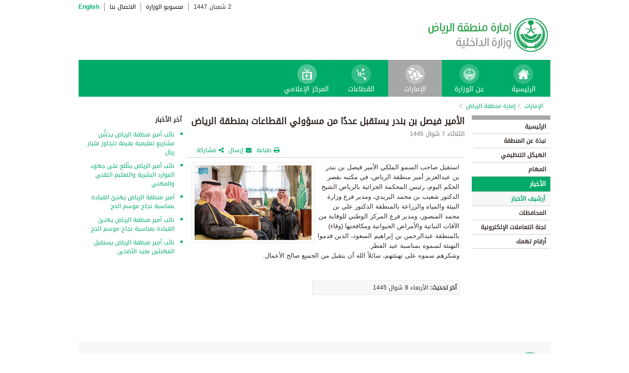

--- FILE ---
content_type: text/html; charset=UTF-8
request_url: https://www.moi.gov.sa/wps/portal/Home/emirates/riyadh/contents/!ut/p/z0/hVLLboMwEPyV9MARsRhI6JGikndfqdSEC1oSK5CHnRiHPr6-NkRVlJDm4pHXq5nZWVuxNbVihmW-RJlzhht1n8XtBPqu27NdMuyO30IIXkNv4j71AQixJiisgRWfNkEvsnXT6JG0IwKBp1ny1X4fB1Y850zSL2lNKRaSCtbaCV7mbE4NOK-0UBjA6GdRn-o6z_JSNxYy0ZXEvjfBMQkQwOTSx6XZJh8i_8ZFZkCNVzXV81GzY4KrNd0mTd99iZQmGYRB2Cfg2I2aK_xBZkAFleLiIHNa_E_WHUIjGW7MFDFDAyqo-DDlB9mSGf0L84ZRr5mbcaFI1E5SLhZU6FSOlWPhal4sXdR5ATHB13mR-e0dPTuNNra4XqPaUY2VZsa3lzNFoafIxhB03h8c3-k0z4QrodOvsSLjYoksL6pPf076PPL0bx62R-1Rj4Df7BALSnXuGirKJS9VSlygVHvdrbsfZpx6m3J7grO7X6d1-m4!/
body_size: 29269
content:
<!DOCTYPE html>
<html lang="ar">
<head>
<meta http-equiv="X-UA-Compatible" content="IE=edge">
<meta name="viewport" content="width=device-width, initial-scale=1, maximum-scale=1, minimum-scale=1">
<!--<link rel="dynamic-content" href="co:head">-->

<title>إمارة منطقة الرياض</title>

<link rel="shortcut icon" type="image/x-icon" href="/portal/images/moifavicon.ico" />




<link rel="stylesheet" type="text/css" href="/portal/css/resposivedatatable/jquery.dataTables.css" />
<link rel="stylesheet" type="text/css" href="/portal/css/resposivedatatable/dataTables.responsive.css" />
<link rel="stylesheet" type="text/css" href="/portal/css/virtualPortals/slider.css?v=202401070859" />
<link rel="stylesheet" type="text/css" href="/portal/fontello/css/fontello.css" />
<link rel="stylesheet" type="text/css" href="/portal/css/menu-custom.css" />
<link rel="stylesheet" type="text/css" href="/portal/css/tabs.css" />
<link rel="stylesheet" type="text/css" href="/portal/css/base.css" />
<link rel="stylesheet" type="text/css" href="/portal/css/custom.css?v=202401070859" />
<link rel="stylesheet" type="text/css" href="/portal/css/eservices_style.css?v=202401070859" />
<link rel="stylesheet" type="text/css" href="/portal/js/jquery-ui/jquery-ui.min.css" />

<link rel="stylesheet" type="text/css" href="/portal/css/virtualPortals/style_arabic.css" />
<link rel="stylesheet" type="text/css" href="/portal/css/font_arabic.css" />

<script type="text/javascript" src="/portal/js/jquery.min.js"></script>

<script type="text/javascript" src="/portal/js/jquery-ui/jquery-ui.min.js"></script>


<script type="text/javascript" src="/portal/js/browserValidator.js"></script>
<script type="text/javascript" src="/portal/js/responsive-switch.js"></script>

<script type="text/javascript" src="/portal/js/jquery.sliderTabs.js?v=202401070859"></script>
<script type="text/javascript" src="/portal/js/jquery.slides.min.js"></script>
<script type="text/javascript" src="/portal/js/slidesjs.initialize.js"></script>
<script type="text/javascript" src="/portal/js/custom.js?v=202401070859"></script>
<script type="text/javascript" src="/portal/js/themeBuilder.js"></script>


<script type="text/javascript" src="/portal/js/resposivedatatable/dataTable.custom.ar.js"></script>

<script type="text/javascript" src="/portal/js/resposivedatatable/jquery.dataTables.min.js"></script>
<script type="text/javascript" src="/portal/js/resposivedatatable/dataTables.responsive.min.js"></script>

<link rel="stylesheet" type="text/css" href="/portal/css/flora.calendars.picker.css" />
<script type="text/javascript" src="/portal/portlet_resources/js/jquery.plugin.js"></script>
<script type="text/javascript" src="/portal/portlet_resources/js/jquery.calendars.js"></script>
<script type="text/javascript" src="/portal/portlet_resources/js/jquery.calendars.plus.js"></script>
<script type="text/javascript" src="/portal/portlet_resources/js/jquery.calendars.picker.js"></script>
<!-- <script type="text/javascript" src="/portal/portlet_resources/js/jquery.calendars.picker-ar.js"></script> -->
<!-- <script type="text/javascript" src="/portal/portlet_resources/js/jquery.calendars.julian.js"></script> -->
<script type="text/javascript" src="/portal/portlet_resources/js/jquery.calendars.islamic.js"></script>
<script type="text/javascript" src="/portal/portlet_resources/js/jquery.calendars.ummalqura.js"></script>
<script type="text/javascript" src="/portal/portlet_resources/js/jquery.calendars.imoi.initGregWithHijri.js"></script>
<script type="text/javascript" src="/portal/portlet_resources/js/jquery.calendars.imoi.initGregWithHijri.Single.js"></script>
<script type="text/javascript" src="/portal/js/virtualPortals/contentSlider.js"></script>



<script type="text/javascript" src="/portal/js/calendar_moi_dateConverter.js"></script>

<style id="antiClickjack">body{display:none !important;}</style>
<script type="text/javascript">
   if (self === top) {	   
       var antiClickjack = document.getElementById("antiClickjack");
       antiClickjack.parentNode.removeChild(antiClickjack);
   } else {
	   alert("Content not allowed in iframe");
   }
</script>
</head>
<body class="rtl">
	<div class="wrapper">
		
<div class="header-moi">		

		<script>
		document.write("");				
		var logoUrl = "/wps/vanityurl/ar/home";
		var logoPath = "/portal/images/logos_new/moi_logo_rtl.png";
		var logoname = "";
		if("riyadh" != "") {
			logoUrl = "/wps/vanityurl/ar/riyadh";					
			logoPath = "/portal/images/logos_new/logo_riyadh_rtl.png";
			logoname = "riyadh";
		}
		document.write("");				
		var langSwitch = "/wps/portal/Home/emirates/riyadh/contents/!ut/p/z0/[base64]!!/";
		langSwitch = langSwitch.replace("/","%2F");
		var dateEn = "21&nbsp;يناير&nbsp;2026";		
		var dateAr = getTodayHijriDate(2026,1,21,'ar');
			
		var loginUrl = "";
		if(logoname != "" && logoname == "gitex") {
			buildGitexTopLinksAr(langSwitch,dateEn,dateAr,logoUrl,logoPath,loginUrl);
		} else {
			buildPublicTopLinksAr(langSwitch,dateEn,dateAr,logoUrl,logoPath,loginUrl);
		} 
		</script>
			
</div>

































	
    











 



		
<!-- Mobile Navigation starts -->

<!-- Mobile Navigation ends -->




	<div class="mainnav">
		
			
			
				<script>
					document.write("");				
					var logoname = "riyadh";
					document.write("");
					if(logoname != "" && logoname == 'gitex'){
						
							
							var activeItem = 'الإمارات';
							buildGitexMenuAr(activeItem.toLowerCase());
						
							
							var activeItem = 'إمارة منطقة الرياض';
							buildGitexMenuAr(activeItem.toLowerCase());
							
					} else {
						
							
							var activeItem = 'الإمارات';						
							buildPublicMenuAr(activeItem);
							
					}
				</script>
			
		
		
				
	</div>

 


	<div class="wpthemeCrumbTrail wpthemeLeft">
								
						<a href="?uri=nm:oid:Z6_0I44H142KGADB0AA3Q9K5I10L4" class="cus-crumb-tail"><span lang="ar" dir="RTL">
						الإمارات</span></a>
					
					<span class="wpthemeCrumbTrailSeparator cus-crumb-tail">&gt;</span>
										
						<a href="?uri=nm:oid:Z6_0I44H142KGMRC0AQC5S4NI00K1" class="cus-crumb-tail"><span lang="ar" dir="RTL">
						إمارة منطقة الرياض</span></a>
					
					<span class="wpthemeCrumbTrailSeparator cus-crumb-tail">&gt;</span>
										
						<strong><span class="wpthemeSelected cus-crumb-tail" id="Z6_0I44H142KGMRC0AQC5S4NI0022" lang="ar" dir="RTL"></span></strong>
					
	</div>
	<div class="container row">
			









<table class="layoutRow ibmDndRow component-container " cellpadding="0" cellspacing="0" role="presentation">
	<tr>

        
            

		<td valign="top" >
            









<table class="layoutColumn ibmDndColumn component-container id-Z7_0I44H142K8GB50AQVDA1RH30F5 layoutNode" cellpadding="0" cellspacing="0" role="presentation">
	
	<tr>
		<td style="width:100%;" valign="top">
			<div class='component-control id-Z7_0I44H142K8GB50AQVDA1RH30F3' ><!--customSkin2-->








































    
    

    
    

    
    
    





    
    
        
        
            
                
                    
                    
                       
                           <div id="navleft_sections" class="navleft_sections">
<table dir="RTL">
<tr><td><div class="heading_sections">&nbsp;الأقسام</div></td></tr>
<tr>
<td><tr>
<td>
<table id='psss_NavigatorTab1' class="navleft">
<tr>
<td>
 <span class="navleft1_link on_highlighted_path_in_navigator_L1"><a href='/wps/portal/Home/emirates/riyadh/contents/!ut/p/z0/[base64]!/' >&nbsp;الرئيسية</a></span>
 
</td>
<td >
 <!--<img src='/wcm/images/spacer.gif'>--> 
</td>
</tr>
</table>
</td>
</tr><tr>
<td>
<table id='psss_NavigatorTab2' class="navleft">
<tr>
<td>
 <span class="navleft1_link on_highlighted_path_in_navigator_L1"><a href='/wps/portal/Home/emirates/riyadh/contents/!ut/p/z0/[base64]!/' >&nbsp;نبذة عن المنطقة</a></span>
 
</td>
<td >
 <!--<img src='/wcm/images/spacer.gif'>--> 
</td>
</tr>
</table>
</td>
</tr><tr>
<td>
<table id='psss_NavigatorTab3' class="navleft">
<tr>
<td>
 <span class="navleft1_link on_highlighted_path_in_navigator_L1"><a href='/wps/portal/Home/emirates/riyadh/contents/!ut/p/z0/[base64]!!/' >&nbsp;الهيكل التنظيمي</a></span>
 
</td>
<td >
 <!--<img src='/wcm/images/spacer.gif'>--> 
</td>
</tr>
</table>
</td>
</tr><tr>
<td>
<table id='psss_NavigatorTab4' class="navleft">
<tr>
<td>
 <span class="navleft1_link on_highlighted_path_in_navigator_L1"><a href='/wps/portal/Home/emirates/riyadh/contents/!ut/p/z0/[base64]/' >&nbsp;المهام</a></span>
 
</td>
<td >
 <!--<img src='/wcm/images/spacer.gif'>--> 
</td>
</tr>
</table>
</td>
</tr><tr>
<td>
<table id='psss_NavigatorTab5' class="navleft">
<tr>
<td>
 <a id="on_highlighted_path_in_navigator" href='/wps/portal/Home/emirates/riyadh/contents/!ut/p/z0/[base64]/'>
<font class='navleft1_linkactive'>&nbsp;الأخبار</font></a> 
</td>
<td >
 <!--<img id="on_highlighted_path_in_navigator" src='/portal/images/theme/moinew/left_bullet_rtl.gif'>--> 
</td>
</tr>
</table>
</td>
</tr><tr class="navigatorFixTemp">
<td>
<table id='psss_NavigatorTab6'  
class="navleft_sub">
<tr>
<td >
 <a id="on_highlighted_path_in_navigator" href='/wps/portal/Home/emirates/riyadh/contents/!ut/p/z0/[base64]!/' >
<font class='navleft2_linkactive'>&nbsp;أرشيف الأخبار</font>
</a> 
</td>
<td >
 <!--<img id="on_highlighted_path_in_navigator" src='/portal/images/theme/moinew/left_bullet_rtl.gif'>--> 
</td>
</tr>
</table></td>
</tr><tr>
<td>
<table id='psss_NavigatorTab7' class="navleft">
<tr>
<td>
 <span class="navleft1_link on_highlighted_path_in_navigator_L1"><a href='/wps/portal/Home/emirates/riyadh/contents/!ut/p/z0/[base64]/' >&nbsp;المحافظات</a></span>
 
</td>
<td >
 <!--<img src='/wcm/images/spacer.gif'>--> 
</td>
</tr>
</table>
</td>
</tr><tr>
<td>
<table id='psss_NavigatorTab8' class="navleft">
<tr>
<td>
 <span class="navleft1_link on_highlighted_path_in_navigator_L1"><a href='/wps/portal/Home/emirates/riyadh/contents/!ut/p/z0/[base64]!!/' >&nbsp;لجنة التعاملات الإلكترونية</a></span>
 
</td>
<td >
 <!--<img src='/wcm/images/spacer.gif'>--> 
</td>
</tr>
</table>
</td>
</tr><tr>
<td>
<table id='psss_NavigatorTab9' class="navleft">
<tr>
<td>
 <span class="navleft1_link on_highlighted_path_in_navigator_L1"><a href='/wps/portal/Home/emirates/riyadh/contents/!ut/p/z0/[base64]!!/' >&nbsp;أرقام تهمك</a></span>
 
</td>
<td >
 <!--<img src='/wcm/images/spacer.gif'>--> 
</td>
</tr>
</table>
</td>
</tr></td></tr>
</table>
</div>
<BR />
<script language="javascript">
var str_open_img_path = '/portal/images/theme/moinew/bullet_down.gif' ;
jslocale = "ar" ;
</script>
<script language="javascript" type="text/javascript">
//<![CDATA[
$(document).ready(function(){
	try{
		var $eventsLnks = $(".mymoiEventsReadMoreLink");
		if($eventsLnks.length != 0) // ie user is login
		{
			ind = 0 ;
			for(ind=0; ind < $eventsLnks.length; ind++)
			{
				objLnk = $eventsLnks[ind]
				var strLink = objLnk.href
				strLink = strLink.replace("/portal/", "/myportal/");
				strLink = strLink.replace("/connect/", "/myconnect/");
				objLnk.href = strLink;
			}
			
		}
		else // anonymous user
		{
			$eventsLnks = $(".moiEventsReadMoreLink");
			if($eventsLnks.length != 0) // ie user is login
			{
				ind = 0 ;
				for(ind=0; ind < $eventsLnks.length; ind++)
				{
					objLnk = $eventsLnks[ind]
					var strLink = objLnk.href
					strLink = strLink.replace("/myportal/", "/portal/");
					strLink = strLink.replace("/myconnect/", "/connect/");
					objLnk.href = strLink;
				}
				
			}			
		}
	}catch(eeee)
	{
	//alert(eeee);
	}	
})

function processMoiBanners()
{

	var $pars = $(".moiBannersDivs");
	
	for( i=0; i < $pars.length; i++ )
	{
		if($pars[i].className.search("Left Side Banners") > 0)
		{
			try{
				$pars[i].parentNode.parentNode.parentNode.parentNode.className = "leftBannersAdjustment" + "_" + jslocale ;
			}catch(exce){}
		}
		if($pars[i].className.search("Mid Banners") > 0)
		{
			try{
				$pars[i].parentNode.parentNode.parentNode.parentNode.className = "midBannersAdjustment"+ "_" + jslocale ;
			}catch(exce){}
		}
		var $kids =	$pars.eq(i) ;
		var $alink = $kids.children("a") ;
		
		try
		{
			if($alink.attr("href").length > 10)
			{
				var $animage = $kids.children("img") ;
				$animage.css( "cursor", "pointer" );

var curLoct = window.document.location.href ;
var pLinkHref = $alink[0].href;			
if(curLoct.indexOf("myportal") >= 0 && pLinkHref.indexOf("auth")< 0 && pLinkHref.indexOf("myportal") < 0)
{
$alink[0].href = pLinkHref.replace("portal", "myportal");
//alert($alink[i].href);	
}

				$animage.unbind('click', false) ;
				$animage.bind('click', function(event) 
				{
				  if( $(this).prev().attr("target") == "_blank")
					window.open($(this).prev().attr("href"));
				  else
					window.document.location.href = $(this).prev().attr("href");

				});
			}
		}catch(ex){}

	}
}
//]]>
</script>

                        
                        
                    
                
                
            
        
    

    
        





        







    
 </div>
		</td>
	</tr>
	 
</table>
		</td>

        
            

		<td valign="top" >
            









<table class="layoutColumn ibmDndColumn component-container id-Z7_0I44H142K8GB50AQVDA1RH30V0 layoutNode" cellpadding="0" cellspacing="0" role="presentation">
	
	<tr>
		<td style="width:100%;" valign="top">
			<div class='component-control id-Z7_0I44H142K8GB50AQVDA1RH30V4' ><!--customSkin2-->








































    
    

    
    

    
    
    





    
    
        
            
            <script>
let toEnglishDigits = (input, output) => {
   if(input.match(/[0-9 -()+]+$/) != null){
      return input ;
   }else{
      var engDigits = ['٠','١', '٢', '٣', '٤', '٥', '٦', '٧', '٨', '٩'] ;
      input.toString().split('').forEach(char => {output += engDigits.indexOf(char);});
      return output
   }
}

let isValidEnglishYear = input => {
input = isNaN(input) ? '-1' : input ;
return Number(input) > 1500 ? true : false ;
}

let showDate  = (engyear, engmonth, engday, targetPlaceHolder, alterNativeDt) => {
   if( isValidEnglishYear(engyear) ){
     updateFromGregorian(engyear,engmonth,engday, targetPlaceHolder );
   }else{
      $("#" + targetPlaceHolder ).html(alterNativeDt);
   }
}


</script>
<script type="text/javascript" language="JavaScript" src='/wps/wcm/connect/591d42af-5f0e-4a8d-9d85-070f84b1b129/printvp.js?MOD=AJPERES&amp;CACHEID=ROOTWORKSPACE-591d42af-5f0e-4a8d-9d85-070f84b1b129-nViCzpy'></script>
   <div id="mid_content_sub">
        <div id="titlespan" class="page_heading">
		<h1>الأمير فيصل بن بندر يستقبل عددًا من مسؤولي القطاعات بمنطقة الرياض</h1>
<a href="/wps/portal/Home/emirates/riyadh/contents/!ut/p/z0/[base64]!/"></a>
		</div>
         <div class="news_date">
			<span id="moi_content_published_date"></span><span></span>
          </div>
		<div class="social_sharing" style="float:left">
			<div class="icon_share pull-right" onclick="displayElement('toolsList');return false;"><a title="" target="" href="#">مشاركة</a></div>
			<div class="icon_email pull-right"><a title="" target="" href="#" onclick="emailForm();">إرسال</a></div>
			<div class="icon_print pull-right"><a target="" title="" href="JavaScript: printvpar('titlespan','imagespan','contentspan')"  id="printId">طباعة</a></div>
        </div>
        <div class="page_body">
        <!-- Content Image Here -->
        <div id="article_01">
	<div id="imagespan" class="article_image">
	<img src="/wps/wcm/connect/89c81224-0040-4bf0-8037-9776153b5b22/ry2.jpg?MOD=AJPERES&amp;CACHEID=ROOTWORKSPACE-89c81224-0040-4bf0-8037-9776153b5b22-oXH1xHy"/>
        </div>
	<!-- Content Body Text Starts Here -->
	<div id="contentspan"><p dir="rtl">استقبل صاحب السمو الملكي الأمير فيصل بن بندر بن عبدالعزيز أمير منطقة الرياض، في مكتبه بقصر الحكم اليوم، رئيس المحكمة الجزائية بالرياض الشيخ الدكتور شعيب بن محمد البريدي، ومدير فرع وزارة البيئة والمياه والزراعة بالمنطقة الدكتور علي بن محمد المنصور، ومدير فرع المركز الوطني للوقاية من الآفات النباتية والأمراض الحيوانية ومكافحتها (وقاء) بالمنطقة عبدالرحمن بن إبراهيم السعود، الذين قدموا التهنئة لسموه بمناسبة عيد الفطر.<br />
وشكرهم سموه على تهنئتهم، سائلاً الله أن يتقبل من الجميع صالح الأعمال.<br />
 </p>
</div>
<p style="margin-top:5px"></p>
        </div>

<div><div class="last-modified-date">
<span>آخر تحديث:</span>
<span id="moi_content_lastModified_date"></span>
</div>
<script>
var year = '٢٠٢٤' ;
var month = '٠٤' ;
var day = '١٧' ;
var alterNativeDt = '١٧ أبريل ٢٠٢٤' ;
var targetPlaceHolder = 'moi_content_lastModified_date' ;

var engyear = toEnglishDigits(year, '')  ;
var engmonth = toEnglishDigits(month, '')  ;
var engday = toEnglishDigits(day, '')  ;

showDate(engyear, engmonth, engday, targetPlaceHolder, alterNativeDt);
</script>

<script language="javascript" type="text/javascript">
//<![CDATA[
$(document).ready(function(){
	try{
		
		var currentUrlTokens = $(location).attr("href").split("/") ;
		manageNewComponents(currentUrlTokens[3]);

		$(".prayerPortlet tr").each(function(ind){
			if(ind > 4 && ind < 8)
			{
				//$(this).hide();
			}
		})
	}catch(pex)
	{
		//alert(pex);
	}	
})

function manageNewComponents(serverContext)
{
	if(serverContext == 'auth')
	{
		
		$(".hideOnAuth").each(function(ind){
		
			$(this).hide();

		})		
	}
	else if(serverContext == 'wps')
	{
		$(".hideOnWps").each(function(ind){
		
			$(this).hide();

		})		
	}
}
//]]>
</script></div>

        </div>


</div>

<script>

var year = '٢٠٢٤' ;
var month = '٠٤' ;
var day = '١٦' ;
var targetPlaceHolder = 'moi_content_published_date' ;
var alterNativeDt = '١٦ أبريل ٢٠٢٤' ;

var engyear = toEnglishDigits(year, '')  ;
var engmonth = toEnglishDigits(month, '')  ;
var engday = toEnglishDigits(day, '')  ;
showDate(engyear, engmonth, engday, targetPlaceHolder, alterNativeDt);


</script>

        
        
    

    
        





        







    
 </div>
		</td>
	</tr>
	 
</table>
		</td>

        
            

		<td valign="top" >
            









<table class="layoutColumn ibmDndColumn component-container id-Z7_0I44H142K8GB50AQVDA1RH30V6 layoutNode" cellpadding="0" cellspacing="0" role="presentation">
	
	<tr>
		<td style="width:100%;" valign="top">
			<div class='component-control id-Z7_0I44H142K8GB50AQVDA1RH30V1' ><!--customSkin2-->








































    
    

    
    

    
    
    





    
    
        
            
            <span id="newCom_MostPopularNews"></span>
<div class="right_content_sub">
      <div class="heading_news">آخر الأخبار</div>
        <div class="news_bullets">
<ul>
      
    <a href="/wps/portal/Home/emirates/riyadh/contents/!ut/p/z0/[base64]!/">                  <li>
                  نائب أمير منطقة الرياض يدشّن مشاريع تعليمية بقيمة تتجاوز مليار ريال
                </li>

           </a>
</ul><ul>
      
    <a href="/wps/portal/Home/emirates/riyadh/contents/!ut/p/z0/[base64]!/">                  <li>
                  نائب أمير الرياض يطّلع على جهود الموارد البشرية والتعليم التقني والمهني
                </li>

           </a>
</ul><ul>
      
    <a href="/wps/portal/Home/emirates/riyadh/contents/!ut/p/z0/[base64]/">                  <li>
                  أمير منطقة الرياض يهنئ القيادة بمناسبة نجاح موسم الحج
                </li>

           </a>
</ul><ul>
      
    <a href="/wps/portal/Home/emirates/riyadh/contents/!ut/p/z0/[base64]/">                  <li>
                  نائب أمير منطقة الرياض يهنئ القيادة بمناسبة نجاح موسم الحج
                </li>

           </a>
</ul><ul>
      
    <a href="/wps/portal/Home/emirates/riyadh/contents/!ut/p/z0/[base64]/">                  <li>
                  نائب أمير منطقة الرياض يستقبل المهنئين بعيد الأضحى
                </li>

           </a>
</ul></div>
</div>

 



        
        
    

    
        





        







    
 </div>
		</td>
	</tr>
	 
</table>
		</td>

        
        
	</tr>
</table></div>
		
<div class="footer row">

		<script>
			document.write("");		
			var logoname = "riyadh";
			var sectorName = "";
			document.write("");
			var dateEn = "21يناير2026".slice(-4);
		   	var dateAr = getTodayHijriDate(2026,1,21,'en').slice(-4);
			
			if(logoname != "" && logoname == 'gitex') {
				gitexBuildFooterAr();
			} else {
				buildPublicFooterAr(dateEn,dateAr,sectorName,logoname);
			}
		</script>
	
</div>


<script type="text/javascript" src="/portal/js/newsslider.js?v=202401070859"></script>
<script type="text/javascript" src="/portal/js/custom-expand.js?v=202401070859"></script>

</div>
</body>
</html>